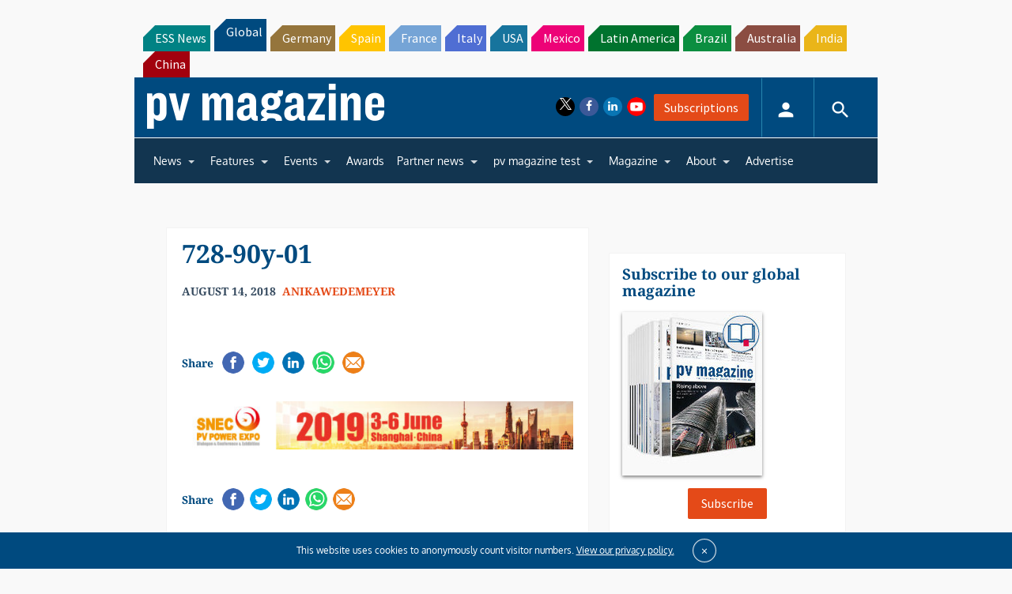

--- FILE ---
content_type: text/html; charset=utf-8
request_url: https://www.google.com/recaptcha/api2/aframe
body_size: 257
content:
<!DOCTYPE HTML><html><head><meta http-equiv="content-type" content="text/html; charset=UTF-8"></head><body><script nonce="dRuTjHgp02E7imAzAZgUtA">/** Anti-fraud and anti-abuse applications only. See google.com/recaptcha */ try{var clients={'sodar':'https://pagead2.googlesyndication.com/pagead/sodar?'};window.addEventListener("message",function(a){try{if(a.source===window.parent){var b=JSON.parse(a.data);var c=clients[b['id']];if(c){var d=document.createElement('img');d.src=c+b['params']+'&rc='+(localStorage.getItem("rc::a")?sessionStorage.getItem("rc::b"):"");window.document.body.appendChild(d);sessionStorage.setItem("rc::e",parseInt(sessionStorage.getItem("rc::e")||0)+1);localStorage.setItem("rc::h",'1769754313109');}}}catch(b){}});window.parent.postMessage("_grecaptcha_ready", "*");}catch(b){}</script></body></html>

--- FILE ---
content_type: text/css
request_url: https://www.pv-magazine.com/wp-content/plugins/upme/css/upme.css?ver=6.6.4
body_size: 5708
content:
div.upme-wrap {
    float: left;
    width: 100%;
    max-width: 100%;
    font-family: Open Sans,'Helvetica','Arial';
    margin: 0 0 20px 0;
}

div.upme-wrap p {
    padding: 0;
    margin: 0;
}

div.upme-wrap input {
	max-width:100%;
}

div.upme-wrap div.upme-inner {
    border-radius: 3px;
    padding: 0;
    margin: 0;
}

div.upme-wrap div.upme-field-value iframe {
    margin: 8px 0 0 0;
}

div.upme-wrap .upme-head img, div.upme-wrap div.upme-field-value img{
    display: block;
    overflow: hidden;
    box-shadow: none;
    margin: 0;
    padding: 0;
}

div.upme-wrap .upme-head img.avatar-50 {
    width: 50px;
    height: 50px;
}

div.upme-head {
    padding: 15px 20px;
    margin: 0;
}

div.upme-post-head,div.upme-custom-head {
    padding: 10px 0px 10px 20px;
    margin: 14px 0px 0px 0px;
    border-bottom: 1px solid #eeeeee;
    border-top: 1px solid #eeeeee;
}

div.upme-wrap div.upme-head img.avatar {
    padding: 5px;
    border-radius: 50px;
    margin: 0;
}

div.upme-wrap div.upme-head .safari img
{
    border-radius: 0px !important;
}

div.upme-wrap div.upme-field-value img {
    padding: 5px;
    border-radius: 5px;
    margin: 0;
    max-width: 94%;
}

div.upme-wrap div.upme-field-value img.upme-img-normal {
    float: left;
    display: inline;
    padding: 0;
    border: 0;
    border-radius: 0;
    width: auto;
    margin: 8px 10px 0 0;
}

div.upme-wrap div.upme-pic {
    float: left;
    margin: 0 20px 0 0;
}

div.upme-wrap div.upme-social {
    float: right;
}

div.upme-social div {
    float: left;
    padding: 0 0 15px 10px;
}

div.upme-social a {
    text-decoration: none;
    float: left;
    width: 24px;
    height: 24px;
    line-height: 24px;
    border-radius: 999px;
    text-align: center;
    font-size: 12px;
}

div.upme-wrap div.upme-head div.upme-social div a i {
    position: relative;
    top: auto;
    line-height: 24px;
}

div.upme-stats {
    float: right;
    padding: 0;
    margin: 0;
}

.upme-stats-i {
    float: left;
    font-size: 11px;
    text-transform: uppercase;
    padding: 0 0 0 15px;
}

.upme-stats-i i {
    margin: 0 6px 0 0;
    font-size: 13px;
}

div.upme-clear {
    clear: both;
    margin: 0;
    padding: 0;
}

div.upme-wrap div.upme-name {
    float: left;
    margin: 0;
    padding: 0;
}

div.upme-right {
    float: right;
    padding: 0;
    margin: 0;
}

div.upme-left {
    float: left;
    padding: 0;
    margin: 0;
}

div.upme-field-name {
    font-size: 24px;
    line-height: 24px;
}

div.upme-field-name a {
    text-decoration: none;
}

.upme-field-name-wide {
    padding: 18px 0 0 0;
}

.upme-field-edit,.upme-field-edit-modal {
    margin: 10px 0 0 0;
}

.upme-main * {
    margin: 0;
}

.upme-main {
    padding: 25px 35px 0 35px;
    font-size: 14px;
}

.upme-main-compact {
    display: none;
}

.upme-field-type i,.upme-post-field-type i {
    float: left;
    width: 26px;
    height: 26px;
    line-height: 26px;
    margin: 0 14px 0 0;
    border-radius: 999px;
    text-align: center;
    position: relative;
    top: auto;
}

.upme-field-type i.upme-icon-none {
    background: none;
}

.upme-field {
    float: left;
    width: 100%;
    padding: 0 0 20px 0;
    margin: 0;
}

.upme-field-type {
    float: left;
    width: 34%;
}

.upme-field-value {
    float: left;
    width: 66%;
}

.upme-field-type span, .upme-field-value span {
    float: left;
    line-height: 26px;


}

.upme-field-value span
{
    /* Added hack for longer strings */
    width: 100%;
}


div.upme-field-value input[type=file] {
    display: none;
}

label.upme-checkbox, label.upme-radio {
    cursor: pointer;
    float: left;
    margin: 0 20px 0 0;
    width: 100%;
    line-height:25px; /*Fix for bootstrap themes*/
}

label.upme-checkbox input[type=checkbox], label.upme-radio input[type=radio] {
    position: relative;
    top: 2px;
    vertical-align:baseline; /*Fix for bootstrap themes*/
}

input.upme-input, select.upme-input, textarea.upme-input,
/*Fix for bootstrap and popular themes*/ #top .upme-input, #top input.upme-input[type="text"], #top input.upme-input[type="input"], #top input.upme-input[type="password"], #top input.upme-input[type="email"], #top input.upme-input[type="search"], #top select.upme-input
{
    font-family: Open Sans, "Helvetica", "Arial", "Sans-Serif";
    -moz-border-radius: 3px;
    -webkit-border-radius: 3px;
    border-radius: 3px;
    font-size: 14px;
    padding: 6px !important; /*Fix for bootstrap themes*/
    width: 100% ;
    -webkit-box-sizing: border-box; /* Safari/Chrome, other WebKit */
    -moz-box-sizing: border-box;    /* Firefox, other Gecko */
    box-sizing: border-box;         /* Opera/IE 8+ */
    margin: 0;
}
input.upme-input, select.upme-input {
	height:auto !important; /*Fix for bootstrap themes*/
}

textarea.upme-input {
	min-height: auto !important; /*Fix for bootstrap themes*/
}

/* Fixed but for Countries in Sidebar */
/* select.upme-input {
	width: auto;
} */

textarea.upme-input {
    line-height: 20px;
    height: 80px;
    font-size: 13px;
}

.upme-help{
    margin: 8px 0 0 0;
    font-family: Tahoma;
    font-size: 11px;
    line-height: 17px;
}

.upme-note {
    font-size: 13px;
    line-height: 20px;
    margin: 0 0 10px 0;
}

.upme-hide-from-public, .upme-rememberme {
    /*float: left; Fix for Bootstrap themes */
    cursor: pointer;
    /*margin: 8px 0 0 0; */
    font-family: Tahoma;
    font-size: 11px;
    line-height: 17px;
}

.upme-hide-from-public {
    margin: 8px 0 0 0;
}


.upme-rememberme {
    margin: -12px 0 0 0;
}

.upme-hide-from-public i, .upme-rememberme i {
    font-size: 13px;
    margin: 0 6px 0 0;
    position: relative;
    top: 1px;
}

.upme-disable, .upme-disable i {
    cursor: default;
}

.upme-edit {
    display: none;
}

.upme-edit-show {
    display: block;
}

.upme-separator {
    font-size: 11px;
    text-transform: uppercase;
    font-weight: bold;
}

a.upme-button-alt, div.upme-button-alt, input.upme-button-alt {
    font-size: 11px;
    -moz-border-radius: 3px;
    -webkit-border-radius: 3px;
    border-radius: 3px;
    padding: 4px 10px !important;
    cursor: pointer;
    text-decoration: none;
}

a.upme-button, input[type=submit].upme-button, input[type=button].upme-button,button.upme-button {
    font-size: 12px;
    -moz-border-radius: 3px;
    -webkit-border-radius: 3px;
    border-radius: 3px;
    padding: 4px 10px;
    cursor: pointer;
    text-decoration: none;
    margin: 0;
}

div.upme-errors, div.upme-success {
    display: block;
    padding: 8px 15px;
    font-size: 12px;
    -moz-border-radius: 3px;
    -webkit-border-radius: 3px;
    border-radius: 3px;
    margin: 0 0 20px 0;
}

span.upme-error {
    line-height: 18px;
    padding: 2px 0;
}

span.upme-error-block {
    display: block;
}

.upme-error i {
    margin: 0 10px 0 0;
}

div.upme-success span {
    line-height: 18px;
    padding: 2px 0;
}

div.upme-success i {
    margin: 0 10px 0 0;
}

/* Pagination */
div.upme-navi {
    padding: 20px;
    margin-bottom: 20px;
    text-align: center;
}

div.upme-navi  .page {
    display: inline-block;
    padding: 0px 9px;
    margin-right: 4px;
    border-radius: 3px;
    border: solid 1px #c0c0c0;
    background: #e9e9e9;
    box-shadow: inset 0px 1px 0px rgba(255,255,255, .8), 0px 1px 3px rgba(0,0,0, .1);
    font-size: .875em;
    font-weight: bold;
    text-decoration: none;
    color: #717171;
    text-shadow: 0px 1px 0px rgba(255,255,255, 1);
}

div.upme-navi .page:hover, div.upme-navi .page.gradient:hover {
    background: #fefefe;
    background: -webkit-gradient(linear, 0% 0%, 0% 100%, from(#FEFEFE), to(#f0f0f0));
    background: -moz-linear-gradient(0% 0% 270deg,#FEFEFE, #f0f0f0);
}

div.upme-navi .page.active {
    border: none;
    background: #616161;
    box-shadow: inset 0px 0px 8px rgba(0,0,0, .5), 0px 1px 0px rgba(255,255,255, .8);
    color: #f0f0f0;
    text-shadow: 0px 0px 3px rgba(0,0,0, .5);
}

div.upme-navi .page.gradient {
    background: -webkit-gradient(linear, 0% 0%, 0% 100%, from(#f8f8f8), to(#e9e9e9));
    background: -moz-linear-gradient(0% 0% 270deg,#f8f8f8, #e9e9e9);
}

/* Search form */
div.upme-wrap-form form p input.upme-button-alt {
    font-size: 13px;
    padding: 4px 10px;
}

div.upme-wrap-form div.upme-inner div.upme-head{
    font-size: 16px;
    color: #666;
    padding: 10px 20px;
}

div.upme-wrap-form form {
    padding: 20px 20px 0 20px;
    margin: 0;
}

div.upme-wrap-form form p.upme-p, p.upme-search-submit-p {
    padding: 0;
    margin-bottom: 0;
    float: left;
    width: 100%;
}

div.upme-wrap-form form input {
    margin: 0 0 20px 0;
}

.upme-input-left {
    float: left !important;
    width: 47% !important;
}

.upme-input-right {
    float: right !important;
    width: 47% !important;
}
p.upme-login-spacer {
    margin-bottom:10px;
}

.error
{
    border:1px solid #F31212 !important;
}

/* Pagination Dropdown */
select.upme-go-to-page
{
    -webkit-border-radius: 2px;
    -moz-border-radius: 2px;
    -o-border-radius: 2px;
    border-radius: 2px;
    padding: 1px 1px 2px 3px !important;
    background: #FEFEFE;
    background: -webkit-gradient(linear, 0% 0%, 0% 100%, from(#FEFEFE), to(#F0F0F0));
    background: -moz-linear-gradient(0% 0% 270deg,#FEFEFE, #F0F0F0);
    border: solid 1px #c0c0c0;
    box-shadow: inset 0px 1px 0px rgba(255, 255, 255, 0.8), 0px 1px 3px rgba(0, 0, 0, 0.1);
    color: #717171;font-weight: bold; text-shadow: 0px 1px 0px rgba(255,255,255, 1);
	width:auto !important; /*Fix for popular themes*/
	display:inline !important; /*Fix for popular themes*/
	margin:0 !important; /*Fix for popular themes*/
}

.login-heading
{
    padding: 0px;
    font-size: 27px;
    color: #777; font-weight: bold;
}


.reset-password-heading
{
    padding: 0px;
    font-size: 27px;
    color: #777; font-weight: bold;
}

.widget .upme-blank-lable
{
    display: none;
}

.widget .upme-back-to-login
{
    margin-bottom: 10px;
}

.mini_profile
{
    width: 100%;
}

.mini_profile img
{
    float: left;
    margin-right: 10px !important;
}

.mini_profile .upme-field-name
{
    margin-top:17px !important;
    font-size: 20px !important;
}

.in_sidebar
{
    margin-top: 18px !important;
}

.upme-field-type-sidebar
{
    color: #888;
    width:auto;
    margin: 0 0 8px 0;

}

.upme-field-type-sidebar i {
    float: left;
    width: 26px;
    height: 26px;
    line-height: 26px;
    margin: 3px 6px 0 0;
    border-radius: 999px;
    text-align: center;
    position: relative;
    top: auto;
    background: #888;
    color: #fff;
}

.in_sidebar_value
{
    width: 80% !important;
    font-size:12px !important;
}

.in_sidebar_remember
{
    margin-left:40px !important;
}

.upme-profile-holder
{
    width: 100%;
}

.upme-mini-profile-button
{
    margin-top: 17px;
}

.upme-button-holder
{
    float:right !important;
}

/* reCaptcha Fields */

#recaptcha_response_field
{
    width: 280px;
    margin-top: 16px;
}

.recaptcha_text_box
{
    float: left;
}

.recaptcha_image
{
    float: left;
}

#recaptcha_image_holder
{
    width: 300px; float: left;
}

#recaptcha_widget a:link, #recaptcha_widget a:visited
{
    text-decoration: none;
    color: #888;
    font-size: 15px;
}
#recaptcha_widget a:hover
{
    color: #1278B2;
}

#recaptcha_control_holder
{
    width: 30px; float: left;
}

/*.upme-login
{
    margin-top: 15px !important;
}*/

/* Registration Validation */
.upme-input-text-font-accept{
    color: #63872C;
    margin-right: 6px;
}
.upme-input-text-font-cancel{
    color: #BF2929;
    text-align: center;
    margin-right: 6px;
}

.upme-input-text-inline-success{
    color: #71AB3C;
    font-weight: bold;
    margin-top: 8px !important;
}
.upme-input-text-inline-error{
    color: #DE7878;
    font-weight: bold;
    margin-top: 8px !important;
}

.upme-success-html{
    margin-bottom: 10px;
    padding: 8px 15px;
}

/* Delete image related styles */
.upme-delete-image-wrapper,.upme-crop-image-wrapper,.upme-delete-userpic-wrapper{
    width:auto;
    background-color: #F5F5F5;
    background-image: -moz-linear-gradient(center top , #F5F5F5, #EEEEEE);
    border: 1px solid #DDDDDD;
    box-shadow: 0 -1px 1px -1px #FFFFFF inset;
    color: #666666;
    padding: 3px 6px 3px 6px;
    margin: 5px 10px 5px 0;
    border-radius:3px;
    display:inline-block;
}
.upme-delete-image-wrapper:hover,.upme-crop-image-wrapper:hover,.upme-delete-userpic-wrapper:hover{
    color: #CF3030;
}

/* Crop functionality related styles */
.upme-crop-column1{
    float: left;
    width: 70%;
}
.upme-crop-column2{
    float: left;
    width: 30%;
}

.upme-crop-column1 .upme-field-value{
    width: 100%;
}

#upme-crop-frm .upme-crop-field-value{
    float: left;
}

#upme-crop-frm .upme-field{
    
}

#upme-crop-frm .upme-delete-image-wrapper,
#upme-crop-frm .upme-crop-image-wrapper,
#upme-crop-frm .upme-delete-userpic-wrapper{
    float: left;
}


.upme-preview-current{
    max-height: 265px;
    max-width: 300px !important;
    margin-bottom: 5px !important;
}

.upme-fileupload-crop{
    width: 60%;
    float: left;
    margin-right: 10px;
}

.upme-crop-wrap{
    padding: 20px;
}

.jcrop-holder #upme-preview-pane {
    display: block;
    position: absolute;
    z-index: 2000;
    right: -280px;
    padding: 0 6px;

}
#upme-preview-pane .upme-preview-container {
    width: 150px;
    height: 150px;
    overflow: hidden;
}

#upme-upload-image{
    margin-top :5px;
}

.upme-delete-spinner{
	color: #0CB665;
	font-size: 14px;
	font-weight: bold;
	display: none;
}

div.upme-wrap input[type='file'], .upme-fileupload-field {
	padding:3px !important; /*Fix for Bootstrap themes*/
	line-height:25px; /*Fix for Bootstrap themes*/
	height:auto !important; /*Fix for Bootstrap themes*/
	color:#666;
    background: none repeat scroll 0 0 #EEEEEE;
    border: 1px solid #CFCFCF;
    display: block;
    border-radius:3px;
	font-weight:normal;
}

#user-avatar-link{
    float: left;
}

/* Search Feature */
form.upme-search-form {
	margin:0 !important; /*Fix for popular themes*/
	padding-bottom:20px !important;
}

.upme-search-input
{
	font-family: Open Sans,'Helvetica','Arial';
  -moz-border-radius: 3px;
  -webkit-border-radius: 3px;
  border-radius: 3px;
  font-size: 14px;
  padding: 6px !important; /*Fix for bootstrap themes*/
  height:auto !important; /*Fix for bootstrap themes*/
  width: 100% ;
  -webkit-box-sizing: border-box; /* Safari/Chrome, other WebKit */
  -moz-box-sizing: border-box;    /* Firefox, other Gecko */
  box-sizing: border-box;         /* Opera/IE 8+ */
  margin: 0 !important; /*Fix for popular themes*/
  background: #FFF;
	color: #444;
	border: 1px solid #CCC;
	box-shadow: inset 0 -1px 2px #DDD;
	vertical-align: baseline;
}
.upme-search-input:focus
{
	background: #FFF;
	color: #444;
	border: 1px solid #AAA;
	box-shadow: inset 0 -1px 2px #DDD;	
}

.upme-combined-search{
	margin: 0 !important;
	width: 100% !important;	/*Fix for popular themes*/
}

.upme-search-p
{
	margin: 0 0 10px 0 !important;
}

.upme-search-input-left {
	float: left;
	width: 48% !important; /*Fix for popular themes*/
}

.upme-search-input-right {
	float: right;
	width: 48% !important; /*Fix for popular themes*/
}

.upme-search-multiselect {
	width:100% !important; /*Fix for popular themes*/
}
.upme-search-submit {
	margin:0 !important; /*Fix for popular themes*/
}


/*Clear Fix for widgets*/
.upme-clearfix:before {
 	content:"";
 	display:table;
}
.upme-clearfix:after {
 	clear:both;
 	content:".";
 	display:block;
 	font-size:0;
 	height:0;
 	visibility:hidden;
}
.upme-clearfix {
	zoom: 1; /* IE < 8 */
}

label.upme-delete-image, label.upme-crop-image {
	display: inline !important; /*Fix for bootstrap themes*/
}

input.upme-datepicker, input.upme-datepicker[readonly] {
	cursor:pointer !important; /*Fix for bootstrap themes*/
}


/* Styles for responsive video field  */
.upme-video-container video {
    max-width: 100%;
    height: auto;
}

.upme-video-container iframe,embed,object {
    max-width: 100%;
}


/* Sidebar Widge Related Styles */
div.upme-widget-wrap {
    width: 100%;
    max-width: 100%;
    font-family: Open Sans,'Helvetica','Arial';
    margin: 0;
	vertical-align: baseline;
	clear:both;
}

div.upme-widget-wrap div.upme-inner {
    border-radius: 3px;
    padding: 0;
    margin: 0;
}

div.upme-widget-head {
    padding: 15px 20px;
    margin: 0;
}

div.upme-widget-right {
    float: right;
    padding: 0;
    margin: 0;
}

div.upme-widget-left {
    float: left;
    padding: 0;
    margin: 0;
}

div.upme-widget-wrap .upme-field {
    float: left;
    width: 100%;
    padding: 0 0 20px 0;
    margin: 0;
}

div.upme-widget-wrap .upme-rememberme {
    margin: -12px 0 0 0;
}

div.upme-widget-wrap div.upme-widget-head img.avatar {
    padding: 5px;
    border-radius: 50px;
    margin: 0;
}

div.upme-widget-wrap .upme-widget-head img.avatar-50 {
    width: 50px;
    height: 50px;
}

div.upme-widget-wrap div.upme-pic {
    float: left;
    margin: 0 20px 0 0;
}

.upme-widget-profile-button
{
    margin-top: 17px;
}

a.upme-widget-button-alt{
    font-size: 11px;
    -moz-border-radius: 3px;
    -webkit-border-radius: 3px;
    border-radius: 3px;
    padding: 4px 10px !important;
    cursor: pointer;
    text-decoration: none;
}

/*Fix for Avada Theme*/
div.upme-login-widget div.heading {
	display:none;
}

/*Fix for Kallyas Theme*/
.upme-login-widget .widgettitle.title {
display: none;
}

/*Fix for Enfold Theme*/
#top label.upme-widget-link-separator, .upme-widget-link-separator, #top label.upme-field-type-upme-sidebar, .upme-field-type-upme-sidebar, #top label.upme-field-type-sidebar, label.upme-field-type-sidebar {
	display:inline;
	font-weight:normal;
}

.upme-wrap.upme-reset-password .password-meter {
margin-top: 15px;
}

/* Styles for displaying posts on user profiles */
.upme-post-field-type,.upme-post-feature-image{
    width: 20%
}

.upme-post-field-value{
    float: left;
    width: 80%;
}

.upme-post-field-value a,.upme-post-feature-value a{
    text-decoration: none !important;
    color: #888;
    font-size: 16px;
}

.upme-post-field-value a:hover,.upme-post-feature-value a:hover{
    cursor: pointer;
    color: #939393;
}

.upme-post-feature-value{
    float: left;
    width: 78%;
    padding: 15px 0 15px 5%;
	font-size: 1.4em;
}

.upme-post-feature-image img{
    width: 75px !important;
    height: 75px !important;
    float: left;
    border: 1px solid #CFCFCF;
    padding: 3px;
    border-radius:50px;
}

.upme-post-list-field,.upme-custom-post-list-field{
    padding-bottom: 10px !important;
}

h4.upme-posts-title {
	margin:0;
	padding:0;
}

html{
    margin-top: 0px !important;
}

/* Styles for profile modal loading image */
#upme_inner_modal_loader{
    background: none repeat scroll 0 0 #4A4141;
    border-radius: 5px 5px 5px 5px;
    height: 50px;
    left: 50%;
    padding: 10px;
    position: fixed;
    text-align: center;
    top: 50%;
    width: 50px;
    z-index: 9999;
}

/* Styles for search result count section */
.upme-search-result-count{
    text-align: center;
}

.upme-search-result-count span{
    font-weight: bold;
}

.upme-separator-after-text-panel{
    clear: both;
    padding-bottom: 15px;
}

/* Required fields highlight */
span.upme-required{
    color: #F31212;
}

/* Delete Profiles */
#upme_delete_profile{
    margin: 0 5px;
}

/* Collapsibe separator fields */
.upme-separator-collapse-icon{
    float: right;
    padding: 5px 5px 5px 8px;
    margin-top: 5px;
    background-color: #eee;
}

.upme-display-block{
    display: block !important;
}

.upme-display-none{
    display: none !important;
}

/* Social Login Icons */
.upme-social-custom-icons{
    display: inline-block;
    margin: 10px;
    border:0 !important;
}

.upme-social-custom-icons img{
    width: 90%;
}

/* Login form designs */

/* 1) Classic Design */

.upme-login-classic-head .upme-header-panel{
    margin: 0 !important;
    background: #f1f1f1 none repeat scroll 0 0;
    font-size: 25px;
    font-weight: bold;
    padding: 10px !important;
    text-align: center;
}

.upme-classic-field{ margin: 10px 0; }
.upme-classic-field-value{ 
    margin: auto;
    max-width: 400px;    
}
.upme-classic-field-value input[type='text'],
.upme-classic-field-value input[type='password']{
    border: 1px solid #cfcfcf;
    border-radius: 0;
    box-shadow: none;
    line-height: 30px;
    margin: 0;
}

.upme-classic-field-value i{
    float: right;
    height: 10px;
    font-size: 25px;
    position: relative;
    right: 20px;
    top: -35px;
}

.upme-classic-main .upme-errors, .upme-classic-main .upme-success {
    margin: 0 auto 10px;
    max-width: 400px;
}

.upme-classic-field .upme-clasic-btn{
    height: 40px;
    width: 100%;
    color: #fff;
    border: 1px solid #1278b2;
    background-color: #cfcfcf;
    background-image: -webkit-gradient(linear, 0% 0%, 0% 100%, from(#1391da), to(#1278b2));
    background-image: -webkit-linear-gradient(top, #1391da, #1278b2);
    background-image: -moz-linear-gradient(top, #1391da, #1278b2);
    background-image: -ms-linear-gradient(top, #1391da, #1278b2);
    background-image: -o-linear-gradient(top, #1391da, #1278b2);
    padding: 4px 10px;
    font-size: 18px;
    font-weight: bold;
    border-radius: 0;
}

.upme-classic-field .upme-clasic-btn:hover{
    border: 1px solid #1278b2;
    background-color: #1278b2;
    background-image: -webkit-gradient(linear, 0% 0%, 0% 100%, from(#1278b2), to(#1391da));
    background-image: -webkit-linear-gradient(top, #1278b2, #1391da);
    background-image: -moz-linear-gradient(top, #1278b2, #1391da);
    background-image: -ms-linear-gradient(top, #1278b2, #1391da);
    background-image: -o-linear-gradient(top, #1278b2, #1391da);
    color: #fff;
    padding: 4px 10px;
    text-shadow:none; /*Fix for some ThemeForest themes*/
}

.upme-classic-login-pass-link{
    margin: 10px 0;
}

.upme-classic-field .upme-back-to-login{
    margin: 10px 0;
}

.upme-classic-field-value .upme-rememberme{
    margin: 10px 0;
}

.upme-classic-field-value .upme-rememberme  i{
    float: left;
    font-size: 18px;
    margin-top: 3px;
    position: inherit;
}

.upme-classic-field-value #recaptcha_image_holder{
    float: left;
    margin: 10px 0;
    width: 300px;
}

.upme-classic-field-value #recaptcha_widget{
    margin-top: 10px;
}

.upme-classic-field-value #recaptcha_control_holder i{
    float: left;
    font-size: 18px;
    margin-top: 3px;
    position: inherit;
}

.upme-classic-field-value #recaptcha_control_holder{
    margin-left: 10px;
    margin-top: 5px;
}

.upme-classic-field-value #recaptcha_response_field, .upme-classic-field-value .recaptcha_text_box{
    width: 100%;
}


.upme-classic-field-value #FunCaptcha{
    margin: auto;
    width: 302px;
}

/* 2) Modern Design */

.upme-modern-main{
    padding: 25px 35px;

}
.upme-login-modern-head .upme-header-panel{
    margin: 0 !important;
    background: #f1f1f1 none repeat scroll 0 0;
    font-size: 25px;
    font-weight: bold;
    padding: 10px !important;
    text-align: center;
}

.upme-modern-field .upme-field-type{
    background: #eee none repeat scroll 0 0;
    border: 1px solid #d5d3d3;
    float: left;
    padding: 9px 10px;
    width: 34%;
    margin: 0;
}

.upme-modern-field-pointer{
    border-bottom: 23px solid transparent;
    border-left: 20px solid #d5d3d3;
    border-top: 22px solid transparent;
    float: left;
    height: 0;
    position: relative;
    top: -44px;
    width: 0;
}

.upme-modern-field{ margin: 10px 0; border: 2px solid #f4f4f4; }
.upme-modern-field-value{ 
    float: left;
    width: 66%;

}
.upme-modern-field-value input[type='text'],
.upme-modern-field-value input[type='password']{
    border: 1px solid #cfcfcf;
    border-radius: 0;
    box-shadow: none;
    line-height: 32px;
    margin: 0;
}

.upme-modern-field-value i{
    float: right;
    height: 10px;
    font-size: 25px;
    position: relative;
    right: 20px;
    top: -35px;
}

.upme-modern-main .upme-errors, .upme-modern-main .upme-success {
    margin: 0 auto 10px;
}

.upme-modern-field .upme-modern-btn{
    background-color: #cfcfcf;
    background-image: -moz-linear-gradient(center top , #1391da, #1278b2);
    border: 1px solid #1278b2;
    border-radius: 0;
    color: #fff;
    float: right;
    font-size: 14px;
    font-weight: bold;
    height: 30px;
    padding: 5px 10px;
}

.upme-modern-field .upme-clasic-btn:hover{
    border: 1px solid #1278b2;
    background-color: #1278b2;
    background-image: -webkit-gradient(linear, 0% 0%, 0% 100%, from(#1278b2), to(#1391da));
    background-image: -webkit-linear-gradient(top, #1278b2, #1391da);
    background-image: -moz-linear-gradient(top, #1278b2, #1391da);
    background-image: -ms-linear-gradient(top, #1278b2, #1391da);
    background-image: -o-linear-gradient(top, #1278b2, #1391da);
    color: #fff;
    padding: 4px 10px;
    text-shadow:none; /*Fix for some ThemeForest themes*/
}

.upme-modern-field .upme-rememberme{
    width:200px;
    float: left;
}
.upme-modern-field .upme-login-form-link{
    float: right;
    margin: 10px 0;
    padding: 10px 0;
}

.upme-modern-login-pass-link{
    margin: 10px 0;
}

.upme-modern-field .upme-back-to-login{
    margin: 5px 0;
}

.upme-modern-field-forgot-form{

}

.upme-modern-field-remember{

}

.upme-modern-field-remember .upme-rememberme{
    font-size: 15px;
    margin: 10px 0;
    padding: 10px 0;
}

.upme-modern-field-remember .upme-rememberme .links{
    float: right;
}

.upme-modern-field-remember .upme-rememberme  i{
    float: left;
    font-size: 18px;
    margin-top: 1px;
    position: inherit;
}

.upme-modern-field-value #recaptcha_image_holder{
    float: left;
    margin: 0 10px;
    width: 300px;
}

.upme-modern-field-value #recaptcha_control_holder a{
    margin: 0 5px;
    float: left;
    height: 30px;
}

.upme-modern-field-value #recaptcha_control_holder{
    width: auto;
}

.upme-modern-field-value #recaptcha_widget{
    margin-top: 0px;
}

.upme-modern-field-value #recaptcha_control_holder i{
    float: left;
    font-size: 18px;
    margin-top: 3px;
    position: inherit;
}

.upme-modern-field-value #recaptcha_control_holder{
    margin-left: 10px;
    margin-top: 5px;
}

.upme-modern-field-value #recaptcha_response_field, .upme-modern-field-value .recaptcha_text_box{
    width: 100%;
}


.upme-modern-field-value #FunCaptcha{
    margin: auto;
    width: 302px;
}

/* Responsive media query */
@media only screen and (max-width: 479px) {
    .upme-modern-field .upme-field-type{
        width: 100%;
    }

    .upme-modern-field-value{
        width: 100%;
    }

    .upme-modern-field-value #recaptcha_challenge_image{
        
    }
}


/* 3) Elegant Design */
.upme-elegant-inner{
    border: none !important;
    box-shadow: none !important;
}
.upme-login-elegant-head .upme-header-panel{
    background: #2a5eb1  none repeat scroll 0 0;
    font-size: 25px;
    font-weight: bold;
    padding: 10px !important;
    text-align: center;
    color: #FFF;
    margin: auto;
    max-width: 400px;
}

.upme-elegant-field{ margin: 10px 0; }
.upme-elegant-field-value{ 
    margin: auto;
    max-width: 400px;    
}
.upme-elegant-field-value input[type='text'],
.upme-elegant-field-value input[type='password']{
    border: 1px solid #cfcfcf;
    border-radius: 0;
    box-shadow: none;
    line-height: 29px;
    margin: 0;
    padding-left: 50px !important;
}

.upme-elegant-field-value i{
    background: #2a5eb1  none repeat scroll 0 0;
    border-right: 1px solid #cfcfcf;
    font-size: 25px;
    height: 42px;    
    padding: 10px 0;    
    text-align: center;    
    width: 42px;
    color: #FFF;
}

.upme-elegant-field-icon{
    position: relative;
    top: -43px;
    left: 1px;
    height: 0;
}

.upme-elegant-main .upme-errors, .upme-elegant-main .upme-success {
    margin: 0 auto 10px;
    max-width: 400px;
}

.upme-elegant-field .upme-clasic-btn{
    height: 40px;
    width: 100%;
    color: #fff;
    border: 1px solid #1278b2;
    background: #2a5eb1 !important;
    color: #fff;
    padding: 4px 10px;
    font-size: 18px;
    font-weight: bold;
    border-radius: 0;
}

.upme-elegant-field .upme-clasic-btn:hover{
    border: 1px solid #1278b2;
    background-color: #1278b2;
    background-image: -webkit-gradient(linear, 0% 0%, 0% 100%, from(#1278b2), to(#1391da));
    background-image: -webkit-linear-gradient(top, #1278b2, #1391da);
    background-image: -moz-linear-gradient(top, #1278b2, #1391da);
    background-image: -ms-linear-gradient(top, #1278b2, #1391da);
    background-image: -o-linear-gradient(top, #1278b2, #1391da);
    color: #fff;
    padding: 4px 10px;
    text-shadow:none; /*Fix for some ThemeForest themes*/
}

.upme-elegant-login-pass-link{
    margin: 10px 0;
}

.upme-elegant-field .upme-back-to-login{
    margin: 10px 0;
}

.upme-elegant-field-value .upme-rememberme{
    margin: 10px 0;
    float: left;
}

.upme-elegant-field-value .upme-rememberme span{
    float: left;
    margin: 15px 0;
}

.upme-elegant-field-value .upme-rememberme  i{
    float: left;
    font-size: 18px;
    margin-top: 3px;
    position: inherit;
}

.upme-elegant-field-value #recaptcha_image_holder{
    float: left;
    margin: 10px 0;
    width: 300px;
}

.upme-elegant-field-value #recaptcha_widget{
    margin-top: 10px;
}

.upme-elegant-field-value #recaptcha_control_holder i{
    float: left;
    font-size: 18px;
    margin-top: 3px;
    position: inherit;
}

.upme-elegant-field-value #recaptcha_control_holder{
    margin-left: 10px;
    margin-top: 5px;
}

.upme-elegant-field-value #recaptcha_response_field, .upme-elegant-field-value .recaptcha_text_box{
    width: 100%;
}


.upme-elegant-field-value #FunCaptcha{
    margin: auto;
    width: 302px;
}

.upme-elegant-main a{
    color: #2a5eb1 !important;
}

/*
elite
ultra
elegant
flatron 
minimal
simplex
modern*/








.upme-login-classic .upme-field-type{
    width: 10% !important;
/*    margin: 3px 10px !important;*/
}

.upme-login-classic.upme-field{
    width: 48% !important;
    margin-right: 1% !important;
}

.upme-login-classic .upme-field-value{
    width: 80% !important;
}

.upme-login-classic .upme-field-type i{
    border-radius: 0;
    float: left;
    height: 34px;
    line-height: 34px;
    margin: 0 !important;
    position: relative;
    text-align: center;
    top: auto;
    width: 34px;
}

.upme-login-classic input[type="text"]{
    background: #fff none repeat scroll 0 0;
    border: 1px solid #ccc;
    color: #444;
    vertical-align: baseline;
    border-radius: 0 !important;
}

